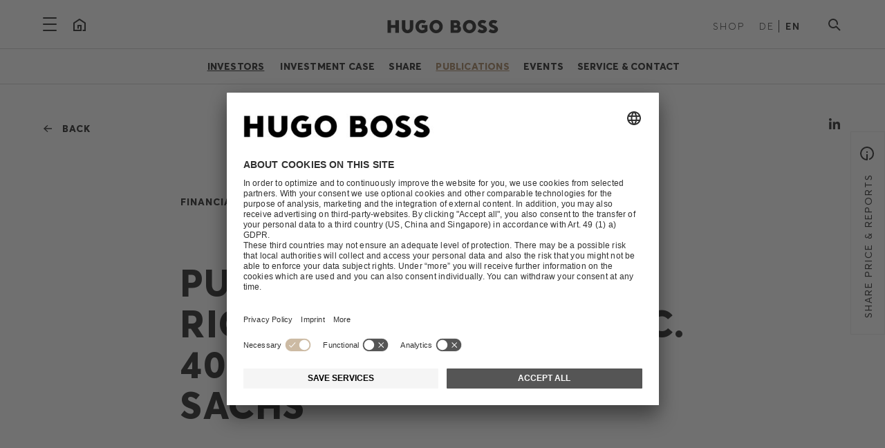

--- FILE ---
content_type: text/html; charset=utf-8
request_url: https://group.hugoboss.com/en/investors/publications/financial-releases/publication/veroeffentlichung-gemaess-40-wphg-goldman-sachs-2022-10-24
body_size: 8817
content:
<!DOCTYPE html>
<html lang="en-US">
<head>

<meta charset="utf-8">
<!-- 
	21TORR GmbH
	Reference: http://www.21torr.com

	This website is powered by TYPO3 - inspiring people to share!
	TYPO3 is a free open source Content Management Framework initially created by Kasper Skaarhoj and licensed under GNU/GPL.
	TYPO3 is copyright 1998-2026 of Kasper Skaarhoj. Extensions are copyright of their respective owners.
	Information and contribution at https://typo3.org/
-->



<title>HUGO BOSS Group: PUBLICATION OF VOTING RIGHTS PURSUANT TO SEC. 40 WPHG // Goldman Sachs</title>
<meta name="generator" content="TYPO3 CMS" />
<meta name="twitter:card" content="summary" />


<link rel="stylesheet" href="/typo3conf/ext/news/Resources/Public/Css/news-basic.css?1762180683" media="all">
<link rel="stylesheet" href="/typo3conf/ext/torr_template/Resources/Public/css/app.min.css?1762180681" media="all">






<!-- Google Tag Manager -->
			<script>(function(w,d,s,l,i){w[l]=w[l]||[];w[l].push({'gtm.start':
			new Date().getTime(),event:'gtm.js'});var f=d.getElementsByTagName(s)[0],
			j=d.createElement(s),dl=l!='dataLayer'?'&l='+l:'';j.async=true;j.src=
			'https://www.googletagmanager.com/gtm.js?id='+i+dl;f.parentNode.insertBefore(j,f);
			})(window,document,'script','dataLayer','GTM-WNCWX36');</script>
			<!-- End Google Tag Manager -->		<meta name="viewport" content="width=device-width, initial-scale=1.0">
		<meta name="format-detection" content="telephone=no">
		<meta name="copyright" content="&copy; 2018 HUGO BOSS AG">
		<meta name="author" content="HUGO BOSS AG">
		<meta name="geo.position" content="48.546845, 9.268031">
		<meta name="geo.region" content="DE-BW">
		<meta name="geo.placename" content="Metzingen">
    <link rel="manifest" href="/typo3conf/ext/torr_template/Resources/Public/img/manifest.json">
    <link rel="mask-icon" href="/typo3conf/ext/torr_template/Resources/Public/img/safari-pinned-tab.svg" color="#17479e">
    <link rel="shortcut icon" href="/typo3conf/ext/torr_template/Resources/Public/img/favicon/favicon.ico">
    <meta name="msapplication-config" content="/typo3conf/ext/torr_template/Resources/Public/img/browserconfig.xml">
    <meta name="theme-color" content="#ece9e2">		<script type="text/javascript">
			(function (id) {
				function append(scriptid, url, async) {
					var d = document, sn = 'script', f = d.getElementsByTagName(sn)[0];
					if (!f) f = d.head;
					var s = d.createElement(sn);
					s.async = true;
					s.id = scriptid;
					s.src = url;
					f.parentNode.insertBefore(s, f);
				}

				function getRootDomain() {
					var parts = window.location.hostname.split('.');
					if (parts.length === 2) rootDomain = parts[0];
					else if (parts.length > 2) {
					  var part = parts[parts.length - 2];
					  if (part === 'com' || part === 'co') {
						rootDomain = parts[parts.length - 3];
					  }
					  else {
						rootDomain = part;
					  }
					}
					return rootDomain;
				}

			})(4868);
		</script>
		<script type="application/javascript">
			var legalsites = ["/en/legal-information/about-us", "/en/legal-information/privacy-statement", "/de/rechtliche-informationen/impressum", "/de/rechtliche-informationen/datenschutz"];
			if(legalsites.includes(document.location.pathname))
			{
				var UC_UI_SUPPRESS_CMP_DISPLAY = true;
			}
		</script>
		<script id="usercentrics-cmp" data-settings-id="_M4lhdI9_" src="https://app.usercentrics.eu/browser-ui/latest/bundle_legacy.js" defer></script><meta name="search.country" content="en"><meta name="search.language" content="en"><meta name="search.context" content="development"><meta name="search.breadcrumb" content="Investors &gt; Publications &gt; Financial Releases">
<link rel="canonical" href="https://group.hugoboss.com/en/investors/publications/financial-releases/publication/veroeffentlichung-gemaess-40-wphg-goldman-sachs-2022-10-24"/>

<link rel="alternate" hreflang="de-DE" href="https://group.hugoboss.com/de/investoren/veroeffentlichungen/kapitalmarktnachrichten/veroeffentlichung/veroeffentlichung-gemaess-40-wphg-goldman-sachs-2022-10-24"/>
<link rel="alternate" hreflang="en-US" href="https://group.hugoboss.com/en/investors/publications/financial-releases/publication/veroeffentlichung-gemaess-40-wphg-goldman-sachs-2022-10-24"/>
<link rel="alternate" hreflang="x-default" href="https://group.hugoboss.com/de/investoren/veroeffentlichungen/kapitalmarktnachrichten/veroeffentlichung/veroeffentlichung-gemaess-40-wphg-goldman-sachs-2022-10-24"/>
</head>
<body id="body-tag" class="page-143 layout-0 language-1">



	<!-- Google Tag Manager (noscript) -->
	<noscript><iframe src="https://www.googletagmanager.com/ns.html?id=GTM-WNCWX36"
	height="0" width="0" style="display:none;visibility:hidden"></iframe></noscript>
	<!-- End Google Tag Manager (noscript) -->



<div class="off-canvas-wrapper">
	
	<div class="sr-only" role="contentinfo" aria-label="Screenreader navigation">
		<a href="#main-content"></a>
	</div>

	<div class="off-canvas position-left hide-for-large" id="mobile-menu" data-off-canvas data-transition="overlap">
		

<div class="mobile-menu-wrapper small-margin-top-60">
	<div class="mobile-menu-addition hide-for-medium">
		<div class="row collapse">
			<div class="columns small-6 shop-nav-wrapper">
				<ul class="label-light">
					<li class="first">
						<a href="https://www.hugoboss.com/de/home" target="_blank" class="label-light shoplink" rel="noreferrer">Shop</a>
					</li>
				</ul>
			</div>
			<div class="columns small-6 text-right lang-nav-wrapper">
				<ul class="label-light">
	
		<li class="first  ">
			
					<a href="/de/investoren/veroeffentlichungen/kapitalmarktnachrichten/veroeffentlichung/veroeffentlichung-gemaess-40-wphg-goldman-sachs-2022-10-24">DE</a>
				
		</li>
	
		<li class=" current last">
			
					EN
				
		</li>
	
</ul>

			</div>
		</div>
	</div>

	<ul class="vertical menu accordion-menu own-drilldown mobile-menu-content" data-accordion-menu data-multi-open="false">
			
				<li class="drilldown-main-point is-visible  first">
                    
                            <a href="#" class="nav-link nav-small-parent-link own-drilldown-link headline-6 "><div class="icon arrow-cycle-down-simple-back drilldown-main-point-back-arrow"></div>Company<div class="nav-small-open-link icon arrow-cycle-down-simple-back drilldown-main-point-arrow"></div></a>
                        
					
						<ul class="menu vertical nested submenu--lvl-1 own-drilldown-content">
                            <li class="">
                                <a href="/en/company" class="nav-link copy overview-link">Overview</a>
                            </li>
							
								<li>
									
											
													<a href="/en/company/brands" class="nav-link copy">Brands</a>
												
										
								</li>
							
								<li>
									
											
													<a href="/en/company/strategy" class="nav-link copy">Strategy</a>
												
										
								</li>
							
								<li>
									
											<a href="/en/company/diversity-inclusion" class="nav-link nav-small-parent-link copy">Diversity &amp; Inclusion<div class="nav-small-open-link icon arrow-cycle-down-simple-back"></div></a>
											<ul class="menu vertical nested submenu--lvl-2">
                                                <li><a href="/en/company/diversity-inclusion" class="copy overview-link">Overview</a></li>
												
													<li><a href="/en/company/diversity-inclusion/ambition" class="copy">Ambition</a></li>
												
													<li><a href="/en/company/diversity-inclusion/awards" class="copy">Awards</a></li>
												
											</ul>
										
								</li>
							
								<li>
									
											<a href="/en/company/management" class="nav-link nav-small-parent-link copy">Management<div class="nav-small-open-link icon arrow-cycle-down-simple-back"></div></a>
											<ul class="menu vertical nested submenu--lvl-2">
                                                <li><a href="/en/company/management" class="copy overview-link">Overview</a></li>
												
													<li><a href="/en/company/management/managing-board" class="copy">Managing Board</a></li>
												
													<li><a href="/en/company/management/supervisory-board" class="copy">Supervisory Board</a></li>
												
											</ul>
										
								</li>
							
								<li>
									
											
													<a href="/en/company/history" class="nav-link copy">History</a>
												
										
								</li>
							
								<li>
									
											
													<a href="/en/company/innovation" class="nav-link copy">Innovation</a>
												
										
								</li>
							
								<li>
									
											<a href="/en/company/corporate-governance" class="nav-link nav-small-parent-link copy">Corporate Governance<div class="nav-small-open-link icon arrow-cycle-down-simple-back"></div></a>
											<ul class="menu vertical nested submenu--lvl-2">
                                                <li><a href="/en/company/corporate-governance" class="copy overview-link">Overview</a></li>
												
													<li><a href="/en/company/corporate-governance/declaration-of-compliance" class="copy">Declaration of Compliance</a></li>
												
													<li><a href="/en/company/corporate-governance/corporate-governance-statement" class="copy">Corporate Governance Statement</a></li>
												
													<li><a href="/en/company/corporate-governance/compensation" class="copy">Compensation</a></li>
												
													<li><a href="/en/company/corporate-governance/risk-management" class="copy">Risk Management</a></li>
												
													<li><a href="/en/company/corporate-governance/data-protection" class="copy">Data protection</a></li>
												
													<li><a href="/en/company/corporate-governance/information-security" class="copy">Information security</a></li>
												
													<li><a href="/en/company/corporate-governance/tax-strategy" class="copy">Tax Strategy</a></li>
												
													<li><a href="/en/company/corporate-governance/articles-of-association" class="copy">Articles of Association &amp; Bylaws</a></li>
												
											</ul>
										
								</li>
							
								<li>
									
											
													<a href="/en/company/contact" class="nav-link copy">Contact</a>
												
										
								</li>
							
						</ul>
					
				</li>
			
				<li class="drilldown-main-point is-visible ">
                    
                            <a href="#" class="nav-link nav-small-parent-link own-drilldown-link headline-6 nav-link--active"><div class="icon arrow-cycle-down-simple-back drilldown-main-point-back-arrow"></div>Investors<div class="nav-small-open-link icon arrow-cycle-down-simple-back drilldown-main-point-arrow"></div></a>
                        
					
						<ul class="menu vertical nested submenu--lvl-1 own-drilldown-content">
                            <li class="drilldown--active">
                                <a href="/en/investors" class="nav-link copy overview-link">Overview</a>
                            </li>
							
								<li>
									
											<a href="/en/investors/investment-case" class="nav-link nav-small-parent-link copy">Investment Case<div class="nav-small-open-link icon arrow-cycle-down-simple-back"></div></a>
											<ul class="menu vertical nested submenu--lvl-2">
                                                <li><a href="/en/investors/investment-case" class="copy overview-link">Overview</a></li>
												
													<li><a href="/en/investors/investment-case/hugo-boss-at-a-glance" class="copy">HUGO BOSS at a Glance</a></li>
												
													<li><a href="/en/investors/investment-case/group-management-strategy" class="copy">Group Management &amp; Strategy</a></li>
												
													<li><a href="/en/investors/investment-case/outlook-targets" class="copy">Outlook &amp; Targets</a></li>
												
													<li><a href="/en/investors/investment-case/sustainability" class="copy">Sustainability</a></li>
												
											</ul>
										
								</li>
							
								<li>
									
											<a href="/en/investors/share" class="nav-link nav-small-parent-link copy">Share<div class="nav-small-open-link icon arrow-cycle-down-simple-back"></div></a>
											<ul class="menu vertical nested submenu--lvl-2">
                                                <li><a href="/en/investors/share" class="copy overview-link">Overview</a></li>
												
													<li><a href="/en/investors/share/share-price-performance" class="copy">Share Price Performance</a></li>
												
													<li><a href="/en/investors/share/shareholder-structure" class="copy">Shareholder Structure</a></li>
												
													<li><a href="/en/investors/share/dividend" class="copy">Dividend</a></li>
												
													<li><a href="/en/investors/share/analyst-estimates" class="copy">Analyst Estimates</a></li>
												
													<li><a href="/en/investors/share/adr-program" class="copy">ADR Program</a></li>
												
											</ul>
										
								</li>
							
								<li>
									
											<a href="/en/investors/publications" class="nav-link nav-small-parent-link copy copy--active">Publications<div class="nav-small-open-link icon arrow-cycle-down-simple-back"></div></a>
											<ul class="menu vertical nested submenu--lvl-2">
                                                <li><a href="/en/investors/publications" class="copy overview-link">Overview</a></li>
												
													<li><a href="/en/investors/publications/results" class="copy">Results</a></li>
												
													<li><a href="/en/investors/publications/financial-releases" class="copy">Financial Releases</a></li>
												
											</ul>
										
								</li>
							
								<li>
									
											<a href="/en/investors/events" class="nav-link nav-small-parent-link copy">Events<div class="nav-small-open-link icon arrow-cycle-down-simple-back"></div></a>
											<ul class="menu vertical nested submenu--lvl-2">
                                                <li><a href="/en/investors/events" class="copy overview-link">Overview</a></li>
												
													<li><a href="/en/investors/events/eventcalendar" class="copy">Event Calendar</a></li>
												
													<li><a href="/en/investors/events/eventarchive" class="copy">Event Archive</a></li>
												
													<li><a href="/en/investors/events/annual-shareholders-meeting" class="copy">Annual General Meeting</a></li>
												
													<li><a href="/en/investors/events/investor-day" class="copy">Investor Day</a></li>
												
											</ul>
										
								</li>
							
								<li>
									
											<a href="/en/investors/service-contact" class="nav-link nav-small-parent-link copy">Service &amp; Contact<div class="nav-small-open-link icon arrow-cycle-down-simple-back"></div></a>
											<ul class="menu vertical nested submenu--lvl-2">
                                                <li><a href="/en/investors/service-contact" class="copy overview-link">Overview</a></li>
												
													<li><a href="/en/investors/service-contact/shareholderservice" class="copy">Shareholder Service</a></li>
												
													<li><a href="/en/investors/service-contact/faq" class="copy">FAQ</a></li>
												
													<li><a href="/en/investors/service-contact/contact" class="copy">Contact</a></li>
												
											</ul>
										
								</li>
							
						</ul>
					
				</li>
			
				<li class="drilldown-main-point is-visible ">
                    
                            <a href="#" class="nav-link nav-small-parent-link own-drilldown-link headline-6 "><div class="icon arrow-cycle-down-simple-back drilldown-main-point-back-arrow"></div>Sustainability<div class="nav-small-open-link icon arrow-cycle-down-simple-back drilldown-main-point-arrow"></div></a>
                        
					
						<ul class="menu vertical nested submenu--lvl-1 own-drilldown-content">
                            <li class="">
                                <a href="/en/sustainability" class="nav-link copy overview-link">Overview</a>
                            </li>
							
								<li>
									
											<a href="/en/sustainability/strategy" class="nav-link nav-small-parent-link copy">Strategy<div class="nav-small-open-link icon arrow-cycle-down-simple-back"></div></a>
											<ul class="menu vertical nested submenu--lvl-2">
                                                <li><a href="/en/sustainability/strategy" class="copy overview-link">Overview</a></li>
												
													<li><a href="/en/sustainability/strategy/materiality-analysis" class="copy">Materiality Analysis</a></li>
												
													<li><a href="/en/sustainability/strategy/natural-capital-evaluation" class="copy">Natural Capital Evaluation</a></li>
												
													<li><a href="/en/sustainability/strategy/collaboration-dialog" class="copy">Collaboration &amp; Dialog</a></li>
												
											</ul>
										
								</li>
							
								<li>
									
											<a href="/en/sustainability/product" class="nav-link nav-small-parent-link copy">Product<div class="nav-small-open-link icon arrow-cycle-down-simple-back"></div></a>
											<ul class="menu vertical nested submenu--lvl-2">
                                                <li><a href="/en/sustainability/product" class="copy overview-link">Overview</a></li>
												
													<li><a href="/en/sustainability/product/more-sustainable-materials" class="copy">Materials</a></li>
												
													<li><a href="/en/sustainability/product/circularity-strategy" class="copy">Circularity Strategy</a></li>
												
													<li><a href="/en/sustainability/product/production-suppliers" class="copy">Production &amp; Suppliers</a></li>
												
											</ul>
										
								</li>
							
								<li>
									
											<a href="/en/sustainability/people" class="nav-link nav-small-parent-link copy">People<div class="nav-small-open-link icon arrow-cycle-down-simple-back"></div></a>
											<ul class="menu vertical nested submenu--lvl-2">
                                                <li><a href="/en/sustainability/people" class="copy overview-link">Overview</a></li>
												
													<li><a href="/en/sustainability/people/development-diversity-health" class="copy">Development, Diversity &amp; Health</a></li>
												
													<li><a href="/en/sustainability/people/human-rights-working-conditions" class="copy">Human Rights &amp; Working Conditions</a></li>
												
											</ul>
										
								</li>
							
								<li>
									
											<a href="/en/sustainability/planet" class="nav-link nav-small-parent-link copy">Planet<div class="nav-small-open-link icon arrow-cycle-down-simple-back"></div></a>
											<ul class="menu vertical nested submenu--lvl-2">
                                                <li><a href="/en/sustainability/planet" class="copy overview-link">Overview</a></li>
												
													<li><a href="/en/sustainability/planet/climate-protection" class="copy">Climate Protection</a></li>
												
													<li><a href="/en/sustainability/planet/conserving-resources" class="copy">Conserving resources</a></li>
												
													<li><a href="/en/sustainability/planet/biodiversity" class="copy">Biodiversity</a></li>
												
													<li><a href="/en/sustainability/planet/packaging-logistics" class="copy">Packaging &amp; Logistics</a></li>
												
											</ul>
										
								</li>
							
								<li>
									
											
													<a href="/en/sustainability/hugo-boss-foundation" class="nav-link copy">HUGO BOSS Foundation</a>
												
										
								</li>
							
								<li>
									
											<a href="/en/sustainability/news-downloads" class="nav-link nav-small-parent-link copy">News &amp; Downloads<div class="nav-small-open-link icon arrow-cycle-down-simple-back"></div></a>
											<ul class="menu vertical nested submenu--lvl-2">
                                                <li><a href="/en/sustainability/news-downloads" class="copy overview-link">Overview</a></li>
												
													<li><a href="/en/sustainability/news-downloads/latest-topics" class="copy">Latest Topics</a></li>
												
													<li><a href="/en/sustainability/news-downloads/sustainability-reports" class="copy">Sustainability Reports</a></li>
												
													<li><a href="/en/sustainability/news-downloads/company-commitments" class="copy">Company Commitments</a></li>
												
											</ul>
										
								</li>
							
						</ul>
					
				</li>
			
				<li class="drilldown-main-point is-visible ">
                    
                            <a href="#" class="nav-link nav-small-parent-link own-drilldown-link headline-6 "><div class="icon arrow-cycle-down-simple-back drilldown-main-point-back-arrow"></div>Careers<div class="nav-small-open-link icon arrow-cycle-down-simple-back drilldown-main-point-arrow"></div></a>
                        
					
						<ul class="menu vertical nested submenu--lvl-1 own-drilldown-content">
                            <li class="">
                                <a href="https://careers.hugoboss.com/global/en?utm_source=corporate" target="_blank" class="nav-link copy overview-link" rel="noreferrer">Overview</a>
                            </li>
							
								<li>
									
											
													<a href="https://careers.hugoboss.com/global/en?utm_source=corporate" target="_blank" class="nav-link copy" rel="noreferrer">Jobs</a>
												
										
								</li>
							
						</ul>
					
				</li>
			
				<li class="drilldown-main-point is-visible ">
                    
                            <a href="#" class="nav-link nav-small-parent-link own-drilldown-link headline-6 "><div class="icon arrow-cycle-down-simple-back drilldown-main-point-back-arrow"></div>Sponsorship<div class="nav-small-open-link icon arrow-cycle-down-simple-back drilldown-main-point-arrow"></div></a>
                        
					
						<ul class="menu vertical nested submenu--lvl-1 own-drilldown-content">
                            <li class="">
                                <a href="/en/sponsorship" class="nav-link copy overview-link">Overview</a>
                            </li>
							
								<li>
									
											<a href="/en/sponsorship/sports-sponsorship" class="nav-link nav-small-parent-link copy">Sports Sponsorship<div class="nav-small-open-link icon arrow-cycle-down-simple-back"></div></a>
											<ul class="menu vertical nested submenu--lvl-2">
                                                <li><a href="/en/sponsorship/sports-sponsorship" class="copy overview-link">Overview</a></li>
												
													<li><a href="/en/sponsorship/sports-sponsorship/golf" class="copy">Golf</a></li>
												
													<li><a href="/en/sponsorship/sports-sponsorship/motorsports" class="copy">Motorsports</a></li>
												
													<li><a href="/en/sponsorship/sports-sponsorship/winter-sports" class="copy">Winter Sports</a></li>
												
													<li><a href="/en/sponsorship/sports-sponsorship/tennis" class="copy">Tennis</a></li>
												
													<li><a href="/en/sponsorship/sports-sponsorship/track-and-field" class="copy">Track and field</a></li>
												
													<li><a href="/en/sponsorship/sports-sponsorship/cycling" class="copy">Cycling</a></li>
												
											</ul>
										
								</li>
							
								<li>
									
											
													<a href="/en/sponsorship/brand-collaborations" class="nav-link copy">Brand Collaborations</a>
												
										
								</li>
							
								<li>
									
											<a href="/en/sponsorship/art-sponsorship" class="nav-link nav-small-parent-link copy">Art Sponsorship<div class="nav-small-open-link icon arrow-cycle-down-simple-back"></div></a>
											<ul class="menu vertical nested submenu--lvl-2">
                                                <li><a href="/en/sponsorship/art-sponsorship" class="copy overview-link">Overview</a></li>
												
													<li><a href="/en/sponsorship/art-sponsorship/hugo-boss-prize" class="copy">HUGO BOSS PRIZE</a></li>
												
													<li><a href="/en/sponsorship/art-sponsorship/hugo-boss-asia-art-award" class="copy">HUGO BOSS ASIA ART Award</a></li>
												
													<li><a href="/en/sponsorship/art-sponsorship/museums-projects" class="copy">Museums &amp; Projects</a></li>
												
											</ul>
										
								</li>
							
						</ul>
					
				</li>
			
				<li class="drilldown-main-point is-visible  last">
                    
                            <a href="#" class="nav-link nav-small-parent-link own-drilldown-link headline-6 "><div class="icon arrow-cycle-down-simple-back drilldown-main-point-back-arrow"></div>Newsroom<div class="nav-small-open-link icon arrow-cycle-down-simple-back drilldown-main-point-arrow"></div></a>
                        
					
						<ul class="menu vertical nested submenu--lvl-1 own-drilldown-content">
                            <li class="">
                                <a href="/en/newsroom" class="nav-link copy overview-link">Overview</a>
                            </li>
							
								<li>
									
											
													<a href="/en/newsroom/news" class="nav-link copy">News</a>
												
										
								</li>
							
								<li>
									
											
													<a href="/en/newsroom/stories" class="nav-link copy">Stories</a>
												
										
								</li>
							
								<li>
									
											
													<a href="/en/newsroom/media-resources" class="nav-link copy">Media Resources</a>
												
										
								</li>
							
								<li>
									
											
													<a href="/en/newsroom/contacts" class="nav-link copy">Contacts</a>
												
										
								</li>
							
						</ul>
					
				</li>
			
	</ul>
</div>

	</div>
	<div class="off-canvas position-top show-for-large mega-menu" id="mega-menu" data-off-canvas data-transition="overlap">
		<div class="row">
	<div class="columns small-12">
		<div class="menu-wrapper">
				
					<div class="menu-col first">
                        <a class="menu--lvl-0 small-margin-bottom-20 main-point" href="/en/company">
                            <span class="navigation-heading headline-6 nav-link small-margin-bottom-20 block ">Company</span>
                        </a>
						
							<ul class="submenu--lvl-1">
								
									<li>
										
												<a href="/en/company/brands" class="navigation">Brands</a>
											
									</li>
								
									<li>
										
												<a href="/en/company/strategy" class="navigation">Strategy</a>
											
									</li>
								
									<li>
										
												<a href="/en/company/diversity-inclusion" class="navigation">Diversity &amp; Inclusion</a>
											
									</li>
								
									<li>
										
												<a href="/en/company/management" class="navigation">Management</a>
											
									</li>
								
									<li>
										
												<a href="/en/company/history" class="navigation">History</a>
											
									</li>
								
									<li>
										
												<a href="/en/company/innovation" class="navigation">Innovation</a>
											
									</li>
								
									<li>
										
												<a href="/en/company/corporate-governance" class="navigation">Corporate Governance</a>
											
									</li>
								
									<li>
										
												<a href="/en/company/contact" class="navigation">Contact</a>
											
									</li>
								
							</ul>
						
					</div>
					
							<div class="menu-spacer"></div>
						
				
					<div class="menu-col">
                        <a class="menu--lvl-0 small-margin-bottom-20 main-point" href="/en/investors">
                            <span class="navigation-heading headline-6 nav-link small-margin-bottom-20 block ">Investors</span>
                        </a>
						
							<ul class="submenu--lvl-1">
								
									<li>
										
												<a href="/en/investors/investment-case" class="navigation">Investment Case</a>
											
									</li>
								
									<li>
										
												<a href="/en/investors/share" class="navigation">Share</a>
											
									</li>
								
									<li>
										
												<a href="/en/investors/publications" class="navigation">Publications</a>
											
									</li>
								
									<li>
										
												<a href="/en/investors/events" class="navigation">Events</a>
											
									</li>
								
									<li>
										
												<a href="/en/investors/service-contact" class="navigation">Service &amp; Contact</a>
											
									</li>
								
							</ul>
						
					</div>
					
							<div class="menu-spacer"></div>
						
				
					<div class="menu-col">
                        <a class="menu--lvl-0 small-margin-bottom-20 main-point" href="/en/sustainability">
                            <span class="navigation-heading headline-6 nav-link small-margin-bottom-20 block ">Sustainability</span>
                        </a>
						
							<ul class="submenu--lvl-1">
								
									<li>
										
												<a href="/en/sustainability/strategy" class="navigation">Strategy</a>
											
									</li>
								
									<li>
										
												<a href="/en/sustainability/product" class="navigation">Product</a>
											
									</li>
								
									<li>
										
												<a href="/en/sustainability/people" class="navigation">People</a>
											
									</li>
								
									<li>
										
												<a href="/en/sustainability/planet" class="navigation">Planet</a>
											
									</li>
								
									<li>
										
												<a href="/en/sustainability/hugo-boss-foundation" class="navigation">HUGO BOSS Foundation</a>
											
									</li>
								
									<li>
										
												<a href="/en/sustainability/news-downloads" class="navigation">News &amp; Downloads</a>
											
									</li>
								
							</ul>
						
					</div>
					
							<div class="menu-spacer"></div>
						
				
					<div class="menu-col">
                        <a class="menu--lvl-0 small-margin-bottom-20 main-point" target="_blank" href="https://careers.hugoboss.com/global/en?utm_source=corporate">
                            <span class="navigation-heading headline-6 nav-link small-margin-bottom-20 block ">Careers</span>
                        </a>
						
							<ul class="submenu--lvl-1">
								
									<li>
										
												<a href="https://careers.hugoboss.com/global/en?utm_source=corporate" target="_blank" class="navigation" rel="noreferrer">Jobs</a>
											
									</li>
								
							</ul>
						
					</div>
					
							<div class="menu-spacer"></div>
						
				
					<div class="menu-col">
                        <a class="menu--lvl-0 small-margin-bottom-20 main-point" href="/en/sponsorship">
                            <span class="navigation-heading headline-6 nav-link small-margin-bottom-20 block ">Sponsorship</span>
                        </a>
						
							<ul class="submenu--lvl-1">
								
									<li>
										
												<a href="/en/sponsorship/sports-sponsorship" class="navigation">Sports Sponsorship</a>
											
									</li>
								
									<li>
										
												<a href="/en/sponsorship/brand-collaborations" class="navigation">Brand Collaborations</a>
											
									</li>
								
									<li>
										
												<a href="/en/sponsorship/art-sponsorship" class="navigation">Art Sponsorship</a>
											
									</li>
								
							</ul>
						
					</div>
					
							<div class="menu-spacer"></div>
						
				
					<div class="menu-col last">
                        <a class="menu--lvl-0 small-margin-bottom-20 main-point" href="/en/newsroom">
                            <span class="navigation-heading headline-6 nav-link small-margin-bottom-20 block ">Newsroom</span>
                        </a>
						
							<ul class="submenu--lvl-1">
								
									<li>
										
												<a href="/en/newsroom/news" class="navigation">News</a>
											
									</li>
								
									<li>
										
												<a href="/en/newsroom/stories" class="navigation">Stories</a>
											
									</li>
								
									<li>
										
												<a href="/en/newsroom/media-resources" class="navigation">Media Resources</a>
											
									</li>
								
									<li>
										
												<a href="/en/newsroom/contacts" class="navigation">Contacts</a>
											
									</li>
								
							</ul>
						
					</div>
					
				
		</div>
	</div>
</div>

	</div>

	
			<div class="off-canvas-right-badge-wrapper bg-color-white">
	<button class="label-light" data-toggle="off-canvas-right" data-slide-in-target="#off-canvas-right .off-canvas-inner-wrapper" data-slide-in-content="/en/offcanvas/ir-off-canvas">
		<span class="btn-label hide-for-small-only">share price &amp; reports</span>
		<span class="icon info-icon"></span>
	</button>
</div>

		

	<div class="off-canvas position-right is-closed" id="off-canvas-right" data-off-canvas data-transition="overlap">
		<button class="close-button icon burger-close" aria-label="Close menu" type="button" data-close></button>
		<div class="off-canvas-inner-wrapper"></div>
	</div>
	<div class="off-canvas-content" data-off-canvas-content>
		<section class="header-section" data-sticky-container>
			<div class="header-sticky-wrapper bg-color-white small-padding-top-bottom-15 large-padding-top-20 large-padding-bottom-0" data-sticky data-options="marginTop:0;" data-sticky-on="small" data-top-anchor="body-tag:top">
				<div class="hide-for-large">
					<div class="header-container">
	<div class="row">
		<div class="columns small-2 medium-4">
			<button class="hamburger mobile inline-block" type="button" data-toggle="mobile-menu" aria-label="">
				<span aria-hidden="true"></span>
				<span aria-hidden="true"></span>
				<span aria-hidden="true"></span>
			</button>
			<div class="hide-for-small-only inline-block">
				<a href="/en/" class="icon home-copy"> </a>
			</div>
		</div>
		<div class="columns small-8 medium-4 text-center">
			<div class="inline-block">
                
                <a href="/en/">
                    <img id="header-logo-sticky-black" alt="HUGO BOSS Logo" src="/typo3conf/ext/torr_template/Resources/Public/img/HUGO-BOSS_black.svg" width="280" height="12" />
                </a>
			</div>
		</div>
		<div class="columns small-2 medium-4 text-right">
			<div class="hide-for-small-only inline-block shop-nav-wrapper">
				<ul class="label-light">
					<li class="first">
						<a href="https://www.hugoboss.com/de/home" target="_blank" class="label-light shoplink" rel="noreferrer">Shop</a>
					</li>
				</ul>
			</div>

			<div class="hide-for-small-only inline-block lang-nav-wrapper">
				<ul class="label-light">
	
		<li class="first  ">
			
					<a href="/de/investoren/veroeffentlichungen/kapitalmarktnachrichten/veroeffentlichung/veroeffentlichung-gemaess-40-wphg-goldman-sachs-2022-10-24">DE</a>
				
		</li>
	
		<li class=" current last">
			
					EN
				
		</li>
	
</ul>

			</div>

			<div class="inline-block search-nav-wrapper">
				<button class="icon search"type="button" data-toggle="searchheadersmall-dropdown" aria-label=""></button>

<div class="dropdown-pane" id="searchheadersmall-dropdown" data-dropdown data-auto-focus="true" data-position="bottom" data-alignment="right">
	<div class="row align-center">
		<div class="columns small-12 medium-6">
			<form method="post" action="/en/search?tx_torrelastic_search%5Baction%5D=show&amp;tx_torrelastic_search%5Bcontroller%5D=Search&amp;cHash=23e29d9e204e97bec4671edc3627bb31">
<div>
<input type="hidden" name="tx_torrelastic_search[__referrer][@extension]" value="TorrTemplate" />
<input type="hidden" name="tx_torrelastic_search[__referrer][@controller]" value="Standard" />
<input type="hidden" name="tx_torrelastic_search[__referrer][@action]" value="contentpage" />
<input type="hidden" name="tx_torrelastic_search[__referrer][arguments]" value="YTowOnt9355a2b7391ef545fad2060658d5c23b17014ae09" />
<input type="hidden" name="tx_torrelastic_search[__referrer][@request]" value="{&quot;@extension&quot;:&quot;TorrTemplate&quot;,&quot;@controller&quot;:&quot;Standard&quot;,&quot;@action&quot;:&quot;contentpage&quot;}2239b3c32e0c4058f708fbe73ef1d8bfb6fae9d1" />
<input type="hidden" name="tx_torrelastic_search[__trustedProperties]" value="{&quot;search&quot;:{&quot;term&quot;:1}}eed51ce2ff311adb4ef19691eeaf954e253d2c9c" />
</div>

				<fieldset class="relative small-top-space-4 big-search">
					<input aria-label="" data-suggest="1" placeholder="Insert search term" class="nav-search-field float-left block small-bottom-margin-6" id="headersmall-nav-search-field" type="text" name="tx_torrelastic_search[search][term]" />
					<input
						class="header-nav-search-submit absolute no-border overflow-hidden arrow-cycle-down-simple-back"
						id="headersmall-nav-search-submit"
						type="submit"
						value="search"
						aria-label=""
					>
				</fieldset>
			</form>
		</div>
	</div>
</div>

			</div>
		</div>
	</div>
</div>

				</div>

				<div class="show-for-large">
					<div class="header-container">
	<div class="row small-margin-bottom-15 large-margin-bottom-20">
		<div class="columns small-3">
			<button class="hamburger inline-block" type="button" data-toggle="mega-menu" aria-label="">
				<span aria-hidden="true"></span>
				<span aria-hidden="true"></span>
				<span aria-hidden="true"></span>
			</button>

			<div class="hide-for-small-only inline-block">
				<a href="/en/" class="icon home"> </a>
			</div>
		</div>
		<div class="columns small-6 text-center">
			<div class="inline-block">
                
				<a href="/en/">
                    <img id="header-logo-sticky-black" alt="HUGO BOSS Logo" src="/typo3conf/ext/torr_template/Resources/Public/img/HUGO-BOSS_black.svg" width="280" height="12" />
                </a>
			</div>
		</div>
		<div class="columns small-3 text-right">
			<div class="inline-block shop-nav-wrapper">
				<ul class="label-light">
					<li class="first">
						<a href="https://www.hugoboss.com/de/home" target="_blank" class="label-light shoplink" rel="noreferrer">Shop</a>
					</li>
				</ul>
			</div>
			<div class="inline-block lang-nav-wrapper">
				<ul class="label-light">
	
		<li class="first  ">
			
					<a href="/de/investoren/veroeffentlichungen/kapitalmarktnachrichten/veroeffentlichung/veroeffentlichung-gemaess-40-wphg-goldman-sachs-2022-10-24">DE</a>
				
		</li>
	
		<li class=" current last">
			
					EN
				
		</li>
	
</ul>

			</div>

			<div class="inline-block search-nav-wrapper">
				<button class="icon search" type="button" data-toggle="searchheader-dropdown" aria-label=""></button>

<div class="dropdown-pane" id="searchheader-dropdown" data-dropdown data-auto-focus="true" data-position="bottom" data-alignment="right">
	<div class="row align-center">
		<div class="columns small-12 medium-6">
			<form method="post" action="/en/search?tx_torrelastic_search%5Baction%5D=show&amp;tx_torrelastic_search%5Bcontroller%5D=Search&amp;cHash=23e29d9e204e97bec4671edc3627bb31">
<div>
<input type="hidden" name="tx_torrelastic_search[__referrer][@extension]" value="TorrTemplate" />
<input type="hidden" name="tx_torrelastic_search[__referrer][@controller]" value="Standard" />
<input type="hidden" name="tx_torrelastic_search[__referrer][@action]" value="contentpage" />
<input type="hidden" name="tx_torrelastic_search[__referrer][arguments]" value="YTowOnt9355a2b7391ef545fad2060658d5c23b17014ae09" />
<input type="hidden" name="tx_torrelastic_search[__referrer][@request]" value="{&quot;@extension&quot;:&quot;TorrTemplate&quot;,&quot;@controller&quot;:&quot;Standard&quot;,&quot;@action&quot;:&quot;contentpage&quot;}2239b3c32e0c4058f708fbe73ef1d8bfb6fae9d1" />
<input type="hidden" name="tx_torrelastic_search[__trustedProperties]" value="{&quot;search&quot;:{&quot;term&quot;:1}}eed51ce2ff311adb4ef19691eeaf954e253d2c9c" />
</div>

				<fieldset class="relative small-top-space-4 big-search">
					<input aria-label="" data-suggest="1" placeholder="Insert search term" class="nav-search-field float-left block small-bottom-margin-6" id="header-nav-search-field" type="text" name="tx_torrelastic_search[search][term]" />
					<input
						class="header-nav-search-submit absolute no-border overflow-hidden arrow-cycle-down-simple-back"
						id="header-nav-search-submit"
						type="submit"
						value="search"
						aria-label=""
					>
				</fieldset>
			</form>
		</div>
	</div>
</div>

			</div>
		</div>
	</div>
</div>

		<div class="desktop-menu-wrapper">
			<div class="row">
				<div class="columns">
					<ul class="dropdown menu" data-dropdown-menu>
	
		
	
		
			<li>
				<a href="/en/investors" class="nav-link navigation-second-level category-parent-link">Investors</a>
			</li>
			
				<li>
					<a href="/en/investors/investment-case" class="nav-link navigation-second-level">Investment Case</a>
					
						<ul class="menu submenu--lvl-1">
							<div class="submenu-content--lvl1">
								
									<li><a href="/en/investors/investment-case/hugo-boss-at-a-glance" class="navigation-second-level">HUGO BOSS at a Glance</a></li>
									
								
									<li><a href="/en/investors/investment-case/group-management-strategy" class="navigation-second-level">Group Management &amp; Strategy</a></li>
									
								
									<li><a href="/en/investors/investment-case/outlook-targets" class="navigation-second-level">Outlook &amp; Targets</a></li>
									
								
									<li><a href="/en/investors/investment-case/sustainability" class="navigation-second-level">Sustainability</a></li>
									
								
							</div>
						</ul>
					
				</li>
			
				<li>
					<a href="/en/investors/share" class="nav-link navigation-second-level">Share</a>
					
						<ul class="menu submenu--lvl-1">
							<div class="submenu-content--lvl1">
								
									<li><a href="/en/investors/share/share-price-performance" class="navigation-second-level">Share Price Performance</a></li>
									
								
									<li><a href="/en/investors/share/shareholder-structure" class="navigation-second-level">Shareholder Structure</a></li>
									
								
									<li><a href="/en/investors/share/dividend" class="navigation-second-level">Dividend</a></li>
									
								
									<li><a href="/en/investors/share/analyst-estimates" class="navigation-second-level">Analyst Estimates</a></li>
									
								
									<li><a href="/en/investors/share/adr-program" class="navigation-second-level">ADR Program</a></li>
									
								
							</div>
						</ul>
					
				</li>
			
				<li>
					<a href="/en/investors/publications" class="nav-link navigation-second-level nav-link--open">Publications</a>
					
						<ul class="menu submenu--lvl-1">
							<div class="submenu-content--lvl1">
								
									<li><a href="/en/investors/publications/results" class="navigation-second-level">Results</a></li>
									
								
									<li><a href="/en/investors/publications/financial-releases" class="navigation-second-level">Financial Releases</a></li>
									
								
							</div>
						</ul>
					
				</li>
			
				<li>
					<a href="/en/investors/events" class="nav-link navigation-second-level">Events</a>
					
						<ul class="menu submenu--lvl-1">
							<div class="submenu-content--lvl1">
								
									<li><a href="/en/investors/events/eventcalendar" class="navigation-second-level">Event Calendar</a></li>
									
								
									<li><a href="/en/investors/events/eventarchive" class="navigation-second-level">Event Archive</a></li>
									
								
									<li><a href="/en/investors/events/annual-shareholders-meeting" class="navigation-second-level">Annual General Meeting</a></li>
									
								
									<li><a href="/en/investors/events/investor-day" class="navigation-second-level">Investor Day</a></li>
									
								
							</div>
						</ul>
					
				</li>
			
				<li>
					<a href="/en/investors/service-contact" class="nav-link navigation-second-level">Service &amp; Contact</a>
					
						<ul class="menu submenu--lvl-1">
							<div class="submenu-content--lvl1">
								
									<li><a href="/en/investors/service-contact/shareholderservice" class="navigation-second-level">Shareholder Service</a></li>
									
								
									<li><a href="/en/investors/service-contact/faq" class="navigation-second-level">FAQ</a></li>
									
								
									<li><a href="/en/investors/service-contact/contact" class="navigation-second-level">Contact</a></li>
									
								
							</div>
						</ul>
					
				</li>
			
		
	
		
	
		
	
		
	
		
	

</ul>

				</div>
			</div>
		</div>
	

				</div>
			</div>
		</section>
		

		

	



		<!-- ###elastic### -->
		<span id="main-content"></span>
		
<div class="news news-single"><div class="article" itemscope="itemscope" itemtype="http://schema.org/Article"><section class="news-back small-padding-top-bottom-25 large-padding-top-bottom-45"><!-- Link Back --><div class="row"><div class="columns small-6 medium-8"><div class="news-backlink-wrap"><a class="link links-cta link--back" href="/en/investors/publications/financial-releases">
						Back
					</a></div></div><div class="columns small-6 medium-4 text-right"><a aria-label="" href="https://www.linkedin.com/shareArticle?mini=true&url=https%3A%2F%2Fgroup.hugoboss.com%2Fen%2Finvestors%2Fpublications%2Ffinancial-releases%2Fpublication%2Fveroeffentlichung-gemaess-40-wphg-goldman-sachs-2022-10-24&title=PUBLICATION+OF+VOTING+RIGHTS+PURSUANT+TO+SEC.+40+WPHG+%2F%2F+Goldman+Sachs&summary=PUBLICATION+OF+VOTING+RIGHTS+PURSUANT+TO+SEC.+40+WPHG+%2F%2F+Goldman+Sachs" target="_blank" class="icon linkedin share"></a></div></div></section><section class="news-header news-header-old small-padding-top-bottom-25 large-padding-top-bottom-45"><div class="header"><div class="row small-margin-bottom-80"><div class="columns small-12 medium-8 medium-offset-2"><div class="links-cta">Financial releases | 
<!-- categories --><span class="news-list-category">
	
		
				Voting Rights Announcements
			
	
</span></div></div></div><div class="row small-margin-bottom-20"><div class="columns small-12 medium-8 medium-offset-2"><h1 itemprop="headline" class="headline-2 uppercase"><p>PUBLICATION OF VOTING RIGHTS PURSUANT TO SEC. 40 WPHG // Goldman Sachs</p></h1></div></div></div></section><section class="news-content small-padding-top-bottom-25 large-padding-top-bottom-45"><div class="row"><div class="columns small-12 medium-8 medium-offset-2"><!-- main text --><div class="ckbodytext copy-medium" itemprop="articleBody"><p>The HUGO BOSS AG received the following notification on October 24, 2022:</p></div></div></div></section><section class="news-content small-padding-top-bottom-25 large-padding-top-bottom-45"><div class="row"><div class="columns small-12"><h2 class="headline-4">Relevant downloads</h2></div></div><div class="row"><div class="columns small-12 medium-8 medium-offset-2"><div class="align-middle small-padding-bottom-30 small-padding-top-25 medium-padding-top-28 large-padding-top-45"><div class="element small-margin-bottom-25 small-padding-left-30 small-padding-right-10 large-padding-left-100"><div class="inline-block event-text"><div class="event-link"><a href="/fileadmin/media/hbnews/user_upload/Investor_Relations/Kapitalmarktnachrichten/2022/2022-10-24_Goldman_Sachs.pdf" target="_blank" class="cta-download links-download cta-download--black"><span>Release</span></a></div></div></div></div></div></div></section></div></div>

		<!-- ###elastic### -->

		<footer class="footer small-margin-top-25 large-margin-top-45 color-white" aria-label="Footer">
    <section class="bg-color-black small-padding-top-30 small-padding-bottom-60 medium-padding-top-30 medium-padding-bottom-35">
        <div class="row footer-accordion accordion bg-color-black" data-accordion data-allow-all-closed="true">
			
				<div class="columns small-12 medium-4 medium-offset-0 bg-color-black accordion-item" data-accordion-item>
					<a href="#" class="accordion-title bg-color-black footer-title" data-accordion-title>
						<h4 class="color-white">Contact</h4>
						<div class="icon arrow-cycle-up-simple-greige"></div>
					</a>
					<div class="accordion-content bg-color-black color-white" data-tab-content>
						<div class="footer-content color-white">
<p>
HUGO BOSS AG<br/>
Holy-Allee 3<br/>
72555 Metzingen<br/>
Germany<br/><br/><b>TEL</b> +49 7123 94-0<br/><b>FAX</b> +49 7123 94-80259<br/><br /><a class="link links-cta link--white" href="/en/company/contact/">CONTACT FORM</a><br /><br /><a class="link links-cta link--white" href="/en/legal-information/whistleblowing-channel">Whistleblowing Channel</a></p>
</div>
						
					</div>
				</div>
			
				<div class="columns small-12 medium-4 medium-offset-0 bg-color-black accordion-item" data-accordion-item>
					<a href="#" class="accordion-title bg-color-black footer-title" data-accordion-title>
						<h4 class="color-white">Legal</h4>
						<div class="icon arrow-cycle-up-simple-greige"></div>
					</a>
					<div class="accordion-content bg-color-black color-white" data-tab-content>
						<div class="footer-content color-white"></div>
						
							<ul class="footer-submenu">
								
									<li>
										
											<a href="/en/legal-information/about-us" class="color-white footer-114">Imprint</a>
										
									</li>
								
									<li>
										
											<a href="/en/legal-information/privacy-policy" class="color-white footer-118">Privacy Policy</a>
										
									</li>
								
									<li>
										
											<a href="/en/legal/cookie-settings" class="color-white footer-119">Cookie Settings</a>
										
									</li>
								
									<li>
										
											<a href="/en/legal-information/hugo-boss-inc-canada-privacy-sta" class="color-white footer-121">HUGO BOSS Inc. Canada Privacy Statement</a>
										
									</li>
								
									<li>
										
											<a href="/en/legal-information/yasal-bilgiler" class="color-white footer-122">Yasal Bilgiler</a>
										
									</li>
								
									<li>
										
											<a href="/en/legal-information/modello-di-organizzazione" class="color-white footer-613">Modello di Organizzazione</a>
										
									</li>
								
									<li>
										
											<a href="https://www.hugoboss.com/stores-privacy-policy" target="_blank" class="color-white footer-123" rel="noreferrer">Video Surveillance</a>
										
									</li>
								
									<li>
										
											<a href="/en/legal-information/local-legislations" class="color-white footer-273">Local Legislations</a>
										
									</li>
								
									<li>
										
											<a href="/en/legal-information/stop-corruption" class="color-white footer-1137">Stop Corruption</a>
										
									</li>
								
									<li>
										
											<a href="/en/legal-information/fake-products" class="color-white footer-563 icon product-piracy">Fake products</a>
										
									</li>
								
							</ul>
						
					</div>
				</div>
			
				<div class="columns small-12 medium-4 medium-offset-0 bg-color-black accordion-item" data-accordion-item>
					<a href="#" class="accordion-title bg-color-black footer-title" data-accordion-title>
						<h4 class="color-white">Discover</h4>
						<div class="icon arrow-cycle-up-simple-greige"></div>
					</a>
					<div class="accordion-content bg-color-black color-white" data-tab-content>
						<div class="footer-content color-white"></div>
						
							<ul class="footer-submenu">
								
									<li>
										
											<a href="https://www.hugoboss.com/de/home" target="_blank" class="color-white footer-116" rel="noreferrer">Online Store</a>
										
									</li>
								
									<li>
										
											<a href="https://www.hugoboss.com/inspiration/" target="_blank" class="color-white footer-117" rel="noreferrer">BOSS Stories</a>
										
									</li>
								
									<li>
										
											<a href="https://www.hugoboss.com/de/hugo-inspirationen/" target="_blank" class="color-white footer-124" rel="noreferrer">HUGO Stories</a>
										
									</li>
								
									<li>
										
											<a href="https://careers.hugoboss.com/?locale=de_DE" target="_blank" class="color-white footer-125" rel="noreferrer">Jobs at HUGO BOSS</a>
										
									</li>
								
							</ul>
						
					</div>
				</div>
			
        </div>
		<div class="back-to-top icon arrow-up" tabindex="0" aria-label="" role="link"></div>
    </section>

    <div class="row footer-bottom color-white bg-color-black">
        <div class="columns small-8 small-offset-2 medium-offset-0 medium-6 xlarge-4 text-center medium-text-left small-margin-bottom-40 medium-margin-bottom-0">
			<span class="footer-icon title">HUGO BOSS Corporate</span>
			<span class="icon-group">
				<a href="https://www.youtube.com/@HUGOBOSSCorporate/" class="icon youtube footer-icon" target="_blank" aria-label="" tabindex="0"></a>
	            <a href="https://www.linkedin.com/company/hugo-boss" class="icon linkedin footer-icon" target="_blank" aria-label="" tabindex="0"></a>
			</span>
        </div>
		<div class="columns small-8 small-offset-2 medium-offset-0 medium-6 xlarge-4 text-center xlarge-text-left small-margin-bottom-40 medium-margin-bottom-0">
			<span class="footer-icon title">HUGO BOSS Brands</span>
			<div class="icon-container">
				<div class="social-icons icon-group">
                    <span data-boss="//tiktok.com/@boss" data-hugo="//tiktok.com/@hugo" data-class="tiktok" class="icon tiktok footer-icon open-overlay" data-open="socialSwitch" aria-label="" tabindex="0" role="button"></span>
					<span data-boss="//instagram.com/boss" data-hugo="//instagram.com/hugo_official" data-class="instagram" class="icon instagram footer-icon open-overlay" data-open="socialSwitch" aria-label="" tabindex="0" role="button"></span>
                    <span data-boss="//youtube.com/c/boss" data-hugo="//youtube.com/hugo" data-class="youtube" class="icon youtube footer-icon open-overlay" data-open="socialSwitch" aria-label="" tabindex="0" role="button"></span>
					<span data-boss="//facebook.com/hugoboss" data-hugo="//facebook.com/hugo" data-class="facebook" class="icon facebook footer-icon open-overlay" data-open="socialSwitch" aria-label="" tabindex="0" role="button"></span>
					<span data-boss="//pinterest.com/hugoboss" data-hugo="//pinterest.com/hugo_official" data-class="pinterest" class="icon pinterest footer-icon open-overlay" data-open="socialSwitch" aria-label="" tabindex="0" role="button"></span>
				</div>
				<div class="overlay" id="socialSwitch">
					<a href="" class="boss icon footer-icon color-white" target="_blank">
                        <span class="text">BOSS</span>
                    </a>
					<a href="" class="hugo icon footer-icon color-white" target="_blank">
                        <span class="text">HUGO</span>
                    </a>
					<span class="icon close-button" target="_blank"></span>
				</div>
			</div>
        </div>
        <div class="columns small-8 small-offset-2 medium-offset-4 medium-8 xlarge-4 xlarge-offset-0 text-center medium-text-left xlarge-text-right copyright">
			
				&copy; 2025 HUGO BOSS All rights reserved
			
        </div>
    </div>

</footer>


		
			<script>
    window.cookieconsent_options = {
        
            learnMore: 'More info.',
        
        dismiss: 'Got it',
        message: 'This website uses cookies to ensure you get the best experience on our website.',
        
            link: '/en/investors',
         
        
    };
</script>

		
	</div>
</div>
<script src="/typo3conf/ext/torr_template/Resources/Public/js/common-vendor.js?1762180681"></script>
<script src="/typo3conf/ext/torr_template/Resources/Public/js/main.js?1762180681"></script>



</body>
</html>

--- FILE ---
content_type: image/svg+xml
request_url: https://group.hugoboss.com/fileadmin/media/icons/functional/information.svg
body_size: 190
content:
<?xml version="1.0" encoding="UTF-8"?>
<svg xmlns="http://www.w3.org/2000/svg" xmlns:xlink="http://www.w3.org/1999/xlink" width="24px" height="24px" viewBox="0 0 24 24" version="1.1">
  <title>information</title>
  <g id="information" stroke="none" stroke-width="1" fill="none" fill-rule="evenodd">
    <path d="M15.1502163,20.4332722 C18.5671038,19.1563515 21,15.8622924 21,12 C21,7.02943725 16.9705627,3 12,3 C7.02943725,3 3,7.02943725 3,12 C3,16.9705627 7.02943725,21 12,21 L12,13" id="Path" stroke="#000000" stroke-width="2" stroke-linejoin="round"></path>
    <line x1="12" y1="21" x2="12" y2="13" id="Path-23" stroke="#000000" stroke-width="2" stroke-linejoin="round"></line>
    <line x1="12" y1="11" x2="12" y2="9" id="Path-24" stroke="#000000" stroke-width="2"></line>
  </g>
</svg>
